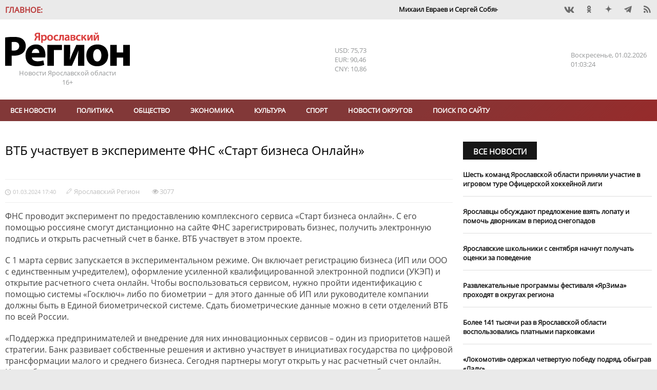

--- FILE ---
content_type: text/html; charset=UTF-8
request_url: https://yarreg.ru/articles/vtb-uchastvuet-v-eksperimente-fns-start-biznesa-onlayn/
body_size: 16450
content:
<!DOCTYPE html>
<html lang="ru">
<head>
<meta charset="utf-8" />
<title>ВТБ участвует в эксперименте ФНС «Старт бизнеса Онлайн»- Яррег - новости Ярославской области</title>
<meta name="keywords" content="бизнеса,онлайн,России,будет,открыть,счета,банка,сервис,можно,участвует" />
<meta name="description" content="ФНС проводит эксперимент по предоставлению комплексного сервиса &laquo;Старт бизнеса онлайн&raquo;. С его помощью россияне смогут дистанционно на сайте ФНС зарегистрировать бизнес, получить электронную подпись и открыть расчетный счет в банке. ВТБ участву"/>

<meta name="DC.Title" content="ВТБ участвует в эксперименте ФНС «Старт бизнеса Онлайн»- Яррег - новости Ярославской области" />
<meta name="DC.Type" content="text"/>
<meta name="DC.Format" content="text/html"/>
<meta name="DC.Creator" content="Ярославский регион - новости Ярославля и Ярославской области"/>
<meta name="DC.Identifier" content="https://yarreg.ru/articles/vtb-uchastvuet-v-eksperimente-fns-start-biznesa-onlayn/"/>

<meta property="og:title" content="ВТБ участвует в эксперименте ФНС «Старт бизнеса Онлайн»- Яррег - новости Ярославской области"/>
<meta property="og:type" content="article" />
<meta property="og:title" content="ВТБ участвует в эксперименте ФНС «Старт бизнеса Онлайн»- Яррег - новости Ярославской области">
<meta property="og:site_name" content="Ярославский регион - новости Ярославля и Ярославской области"/>
<meta property="og:description" content="ФНС проводит эксперимент по предоставлению комплексного сервиса &laquo;Старт бизнеса онлайн&raquo;. С его помощью россияне смогут дистанционно на сайте ФНС зарегистрировать бизнес, получить электронную подпись и открыть расчетный счет в банке. ВТБ участву"/>

<meta name="tz" content=""/>
<meta name="yandex-metrika" content="9422551"/>
<link rel="icon" href="/favicon.ico" type="image/x-icon" /><link rel="shortcut icon" href="/favicon.ico" type="image/x-icon" />
<meta name="viewport" content="width=device-width, initial-scale=1.0, user-scalable=yes"/>
<meta name="geo.placename" content="ул. Максимова, д. 17/27, г.Ярославль, 150000" />
<meta name="geo.position" content="57.62594;39.88567" />
<meta name="ICBM" content="57.62594;39.88567" />
<meta name="geo.region" content="RU-Ярославль" />
<meta name="yandex-verification" content="ee742384b7e1e398" />
<meta name="zen-verification" content="lbJHFOb4OAIPKBwvhlV5l4Hg811UrAgvA8pFkfUw8t4dVZ6fMqnWgesrseslxiKQ" />
<meta name="google-site-verification" content="IBHVqwNQt3IeXM9fpYuMAvalfR8iiFQkIN1onrEulpo" />
<meta name="pmail-verification" content="1d5f6fc1835240a833ada4fc146ba278">
<link rel="alternate" type="application/rss+xml" title="ВТБ участвует в эксперименте ФНС «Старт бизнеса Онлайн»- Яррег - новости Ярославской области" href="https://yarreg.ru/feed/" />
<link rel="stylesheet" href="https://yarreg.ru/js/slick/slick.css?7220" /><link rel="stylesheet" href="https://yarreg.ru/js/slick/slick-theme.css?7219" /><link rel="stylesheet" href="https://yarreg.ru/js/messi/messi.css?7194" /><link rel="stylesheet" href="https://yarreg.ru/js/liveload/css/liveload.css?7182" /><link rel="stylesheet" href="https://yarreg.ru/js/fancybox/jquery.fancybox.css?6889" /><link rel="stylesheet" href="https://yarreg.ru/css/style.css?4027" /><link rel="stylesheet" href="https://yarreg.ru/component/news_calendar/css/calendar.css?2316" /><link rel="stylesheet" href="https://yarreg.ru/component/news/css/news.css?2316" /><link rel="stylesheet" href="https://yarreg.ru/component/comments/css/comments.css?2316" /><link rel="stylesheet" href="https://yarreg.ru/app/css/style.css?9557" /><link rel="stylesheet" href="https://yarreg.ru/app/css/print.css?1795" media="print" /><link rel="stylesheet" href="https://yarreg.ru/app/css/moy_biz.css?636" /><link rel="stylesheet" href="https://yarreg.ru/app/css/icon.css?1794" /><link rel="stylesheet" href="https://yarreg.ru/app/component/social1/css/social.css?7512" /><link rel="stylesheet" href="https://yarreg.ru/app/component/date_time/css/date_time.css?1771" /><link rel="stylesheet" href="//eauth.ru/css/icons.css?v5"/><link rel="stylesheet" href="https://yarreg.ru/.cache/categories.css?9100" /><style>div[class^="rklmd"] {position: relative;float: left;width:100%;height:auto;font-size:0;margin-top:20px;} div[class^="rklmd"][data-pos="0"] {margin-top:0;}div[class^="rklmd"] a {position: absolute;top: 0;left: 0;width: 100%;height: 100%;} div[class^="rklmd"] img, video {width: 100%; height:auto;} div[class^="rklmd"].custom p {font-size:inherit;}div[class^="rklmd"] span {position:absolute;background-color:#FFF;color:gray;padding:3px;font-size:10px;}div[class^="rklmd"] span.ne {top:0;right:0}div[class^="rklmd"] span.se {bottom:0;right:0}div[class^="rklmd"] span.sw {bottom:0;left:0}div[class^="rklmd"] span.nw {top:0;left:0}</style>
<script>var host="https://yarreg.ru", 
href="/articles/vtb-uchastvuet-v-eksperimente-fns-start-biznesa-onlayn/", 
pageurl="https://yarreg.ru/articles/",
fullurl="https://yarreg.ru/articles/vtb-uchastvuet-v-eksperimente-fns-start-biznesa-onlayn/",
lang="ru", 
_Q='["vtb-uchastvuet-v-eksperimente-fns-start-biznesa-onlayn"]',
_e={},
_bnContainer="div",
_bnClass="rklmd_697ea655475dd";
_pupClass="";

</script>
<script src="https://yarreg.ru/js/jquery-3.3.1.min.js?6854"></script><script src="https://yarreg.ru/js/script.min.js?3226"></script>
</head>
<body style="background-image: url(); background-repeat: no-repeat; background-position: top center; background-attachment:fixed;background-color: #EAEAEA !important;" class="articles t_news   newsCategory_vtb">

<div id="__main__"><div id="preHeader" class="mIn" ><div class="_marquee"  ><span class="name">Главное:</span><ul class="marquee"><li><a href="https://yarreg.ru/articles/mihail-evraev-i-sergey-sobyanin-obsudili-vzaimodeystvie-mejdu-pravitelstvami-yaroslavskoy-oblasti-i-moskvy/">Михаил Евраев и Сергей Собянин обсудили взаимодействие между Ярославской областью и Москвой.</a></li><li><a href="https://yarreg.ru/articles/nachinayutsya-raboty-po-rekonstrukcii-tramvaynogo-puteprovoda-v-yaroslavle/">​Начинаются работы по реконструкции трамвайного путепровода в Ярославле.</a></li><li><a href="https://yarreg.ru/articles/mihail-evraev-i-petr-fradkov-obsudili-itogi-pervogo-goda-raboty-psb-posle-registracii-v-yaroslavskoy-oblasti/">На месте «Шинника» в Ярославле могут построить новый стадион на 12 тысяч мест.</a></li><li><a href="https://yarreg.ru/articles/v-yaroslavskoy-oblasti-obedinyayut-ministerstva-kultury-i-turizma/">В Ярославской области объединяют министерства культуры и туризма.</a></li><li><a href="https://yarreg.ru/articles/dmitriy-chernyshenko-provel-rabochuyu-vstrechu-s-mihailom-evraevym/">Михаил Евраев обсудил развитие туризма в Ярославской области с Дмитрием Чернышенко.</a></li><li><a href="https://yarreg.ru/articles/v-yaroslavle-na-kreshchenie-otkroyut-tri-kupeli/">В Ярославле на Крещение откроют три купели.</a></li><li><a href="https://yarreg.ru/articles/vladimir-putin-i-mihail-evraev-obsudili-stroitelstvo-novyh-shkol-v-yaroslavskoy-oblasti/">​Владимир Путин и Михаил Евраев обсудили строительство новых школ в Ярославской области.</a></li><li><a href="https://yarreg.ru/articles/mihail-evraev-rasskazal-vladimiru-putinu-o-rezultatah-razvitiya-yaroslavskoy-oblasti/">Михаил Евраев рассказал Владимиру Путину о результатах развития Ярославской области.</a></li><li><a href="https://yarreg.ru/articles/aleksey-dolgov-otmechen-medalyu-za-trudy-vo-blago-zemli-yaroslavskoy-ii-stepeni/">Глава Минфина Алексей Долгов отмечен медалью «За труды во благо земли Ярославской» II степени.</a></li><li><a href="https://yarreg.ru/articles/v-yaroslavle-otkryli-novuyu-shkolu-na-moskovskom-prospekte/">В Ярославле открыли ​новую школу на Московском проспекте.</a></li></ul></div><div class="_social"  ><div class="social"><a class="icons-vk" href="https://vk.com/yarreg" target="_blank" title="Мы BКонтакте"  rel="nofollow"></a><a class="icons-ok" href="https://ok.ru/group/51794749096154" target="_blank" title="Одноклассники"  rel="nofollow"></a><!-- facebook - social_facebook - --><a class="icons-dz" href="https://dzen.ru/yarreg.ru" target="_blank" title="Наши новости в Яндекс.Дзен"  rel="nofollow"></a><a class="icons-te" href="https://t.me/yarreg_ru" target="_blank" title=""  rel="nofollow"></a><!-- youtube - social_youtube - --><!-- instagram - social_instagram - --><a href="https://yarreg.ru/feed" target="blank" class="icons-feed"></a></div></div></div><div id="header" class="mIn" ><div class="_logo"  ><p><a title="На главную" href="/"><img title="" src="/app/css/img/logo.png" alt="Яррег - Новости Ярославской области" width="243" height="66" /></a></p><p>Новости Ярославской области</p><p class="ageLimit">16+</p></div><div class="_currency"  ><div class="currencyComponent"><p class="USD" title="Доллар США">USD: 75,73</p><p class="EUR" title="Евро">EUR: 90,46</p><p class="CNY" title="Юань">CNY: 10,86</p><!-- cache 2026-02-01 03:39:31--></div></div><div class="_today"  ><div class="dateTimeComponent"><span class="dof">Воскресенье</span><span class="date">01.02.2026</span><span class="time">04:03:17</span></div></div></div><div id="above_menu" class="mIn noSidePadding" ></div><div id="menu" class="mIn" ><div class="_menu"  ><ul class="menu main" data-id="1"><li><a href="https://yarreg.ru/all/" >Все новости</a></li><li><a href="https://yarreg.ru/categories/politics/" >Политика</a></li><li><a href="https://yarreg.ru/categories/society/" >Обществo</a></li><li><a href="https://yarreg.ru/categories/economics/" >Экономика</a></li><li><a href="https://yarreg.ru/categories/culture/" >Культура</a></li><li><a href="https://yarreg.ru/categories/sport/" >Спорт</a></li><li><a href="https://yarreg.ru/categories/region/" >Новости округов</a></li><ul><li><a href="https://yarreg.ru/categories/bolsheselsky/" title="Большесельский округ" >Большесельский округ</a></li><li><a href="https://yarreg.ru/categories/borisoglebsky/" title="Борисоглебский округ" >Борисоглебский округ</a></li><li><a href="https://yarreg.ru/categories/breitovsky/" title="Брейтовский округ" >Брейтовский округ</a></li><li><a href="https://yarreg.ru/categories/gav-yamsky/" title="Гаврилов-Ямский округ" >Гаврилов-Ямский округ</a></li><li><a href="https://yarreg.ru/categories/danilovsky/" title="Даниловский округ" >Даниловский округ</a></li><li><a href="https://yarreg.ru/categories/lubimsky/" title="Любимский округ" >Любимский округ</a></li><li><a href="https://yarreg.ru/categories/myshkinsky/" title="Мышкинский округ" >Мышкинский округ</a></li><li><a href="https://yarreg.ru/categories/nekouzsky/" title="Некоузский округ" >Некоузский округ</a></li><li><a href="https://yarreg.ru/categories/nekrasovsky/" title="Некрасовский округ" >Некрасовский округ</a></li><li><a href="https://yarreg.ru/categories/pervomaisky/" title="Первомайский округ" >Первомайский округ</a></li><li><a href="https://yarreg.ru/categories/pereslavsky/" title="Переславский округ" >Переславский округ</a></li><li><a href="https://yarreg.ru/categories/poshehonsky/" title="Пошехонский округ" >Пошехонский округ</a></li><li><a href="https://yarreg.ru/categories/rostovsky/" title="Ростовский округ" >Ростовский округ</a></li><li><a href="https://yarreg.ru/categories/rybinsky/" title="Рыбинский округ" >Рыбинский округ</a></li><li><a href="https://yarreg.ru/categories/tutaevsky/" title="Тутаевский округ" >Тутаевский округ</a></li><li><a href="https://yarreg.ru/categories/uglichesky/" title="Угличский округ" >Угличский округ</a></li><li><a href="https://yarreg.ru/categories/yaroslavsky/" title="Ярославский округ" >Ярославский округ</a></li></ul><li><a href="https://yarreg.ru/search/" >Поиск по сайту</a></li></ul><a class="expander icons-menu"></a></div></div><div id="main" class="mIn" ><div id="center" class="col-70" ><div class="_newsContent mOut"  ><div class="news lenta" >
								
								<div class="section news  not_pinable"  data-id="news_697ea6553b65a" data-block-name="">
								
<article class=""  data-id="NjZhN2M4NGY3NzgzOGYzNmN7lXu4J8CTqQ3GRhnjYVwIlNY=" data-news-id=YjdiOTA2MGE2MTU5NDVkNoqJOcuZ5Q== itemscope itemtype="http://schema.org/Article">
	<h1 itemprop="name">ВТБ участвует в эксперименте ФНС «Старт бизнеса Онлайн»</h1><div class="caption_wrapper"></div><div class=content><div class=meta><time itemprop="datePublished" content="2024-03-01T17:40:00" datetime="2024-03-01T17:40:00">01.03.2024 17:40</time><span class="author icons-author" itemprop="author" itemtype="http://schema.org/Person"><a href="https://yarreg.ru/author/%D0%AF%D1%80%D0%BE%D1%81%D0%BB%D0%B0%D0%B2%D1%81%D0%BA%D0%B8%D0%B9%20%D0%A0%D0%B5%D0%B3%D0%B8%D0%BE%D0%BD/" itemprop="name">Ярославский Регион</a></span> <span class="visit" title="Просмотров">3077</span></div><span itemprop="articleBody"><p>ФНС проводит эксперимент по предоставлению комплексного сервиса &laquo;Старт бизнеса онлайн&raquo;. С его помощью россияне смогут дистанционно на сайте ФНС зарегистрировать бизнес, получить электронную подпись и открыть расчетный счет в банке. ВТБ участвует в этом проекте.&nbsp;</p><p>С 1 марта сервис запускается в экспериментальном режиме. Он включает регистрацию бизнеса (ИП или ООО с единственным учредителем), оформление усиленной квалифицированной электронной подписи (УКЭП) и открытие расчетного счета онлайн. Чтобы воспользоваться сервисом, нужно пройти идентификацию с помощью системы &laquo;Госключ&raquo; либо по биометрии &minus; для этого данные об ИП или руководителе компании должны быть в Единой биометрической системе. Сдать биометрические данные можно в сети отделений ВТБ по всей России.</p><p>&laquo;Поддержка предпринимателей и внедрение для них инновационных сервисов &ndash; один из приоритетов нашей стратегии. Банк развивает собственные решения и активно участвует в инициативах государства по цифровой трансформации малого и среднего бизнеса. Сегодня партнеры могут открыть у нас расчетный счет онлайн. Но чтобы предложить эту возможность всем россиянам, заинтересованным в регистрации бизнеса с открытием счета в максимально короткие сроки, мы подключаемся к проекту ФНС и Правительство РФ. С новым процессом свою организацию можно будет открыть полностью дистанционно и уже с первого дня управлять бизнесом в онлайн-формате. Особенно сложно разобраться в регистрационных процессах начинающим предпринимателям, поэтому рассчитываем, что этот сервис улучшит отношение россиян к старту своего дела и будет способствовать развитию малого бизнеса в России&raquo;, &minus; отметил Денис Бортников, заместить президента &ndash; председателя правления банка ВТБ (ПАО).</p><p>Услуга &laquo;Старт бизнеса онлайн&raquo; особенно удобна для жителей отдаленных территорий, которым не потребуется лично посещать ФНС или отделение банка. Эксперимент будет проходить при участии Минфина России, Банка России, Росфинмониторинга и АО &laquo;Центр биометрических технологий&raquo; до 1 марта 2025 года.</p></span><small>Короткий адрес этой новости: <a class="thisNewsShortLink" href="https://yarreg.ru/n62jl/">https://yarreg.ru/n62jl/</a></small></div><div class="ya-share2" data-services="vkontakte,odnoklassniki,viber,telegram"  data-direction="horizontal"></div>
</article>


								</div>
								
								</div><p class="seeTelegram">Самые интересные новости - на нашем канале в <a href="https://t.me/yarreg_ru" target="_blank" rel="nofollow noopener noreferrer">Telegram</a></p><div style="display: none;"><a class="chat whatsapp" title="Перейти в WhatsApp" href="whatsapp://send?phone=+79611564233">Чат с редакцией<br />в WhatsApp<img src="/app/css/img/whatsapp.png" /></a> <a class="chat viber" title="Перейти в Viber" href="viber://chat?number=+79611564233">Чат с редакцией<br />в Viber<img src="/app/css/img/viber.png" /></a> <a class="chat whatsapp" title="Присоединиться к группе в WhatsApp" href="https://chat.whatsapp.com/invite/B2vuBTnWo1FBcy0WcljOVv" target="_blank" rel="noopener">Новости на нашем<br />канале в WhatsApp<img src="/app/css/img/whatsapp.png" /></a><a class="chat viber" title="Присоединиться к группе в Viber" href="https://invite.viber.com/?g2=AQBo88Y1Lh0m40txlgzl8%2BJWw9D5aeHhYhxg%2FO7rWrqjTFQpYvBQMS7Ou3irGVsb" target="_blank" rel="noopener">Новости на нашем<br />канале в Viber<img src="/app/css/img/viber.png" /></a></div><p class="proposeNews"><a href="/propose/">Предложить новость</a></p><div class="openComments"><a class="button">0 комментариев</a></div>						
<div id="comments" data-target="NTY4MjBkNTg4MzIwZmQ2YRKCM9g=" data-id="ZTdmZGE1MDYwZDNlMTkwY/nn+xXmrA==" data-count="0">
<header class="blockHeader"><h2 class="blockHeaderName"><a>Комментарии:</a></h2></header>

<ul class="comments"></ul>

<form name="commentReply">	
				<input type="hidden" name="target" value="NTY4MjBkNTg4MzIwZmQ2YRKCM9g=" />
				<input type="hidden" name="id" value="ZTdmZGE1MDYwZDNlMTkwY/nn+xXmrA==" />
				<input type="hidden" name="reply_id" value="" />
	<textarea name="comment" required="required" placeholder="Ваш комментарий:" minlength="10" maxlength="500"></textarea>
	<button>Отправить</button>
	<a class="cancelReply">Отменить</a>
</form>

</div>
			</div></div><div id="sidebar" class="col-30" ><div class="_side_up mOut"  ><div class="news " >
								<header class="news blockHeader " data-page=""><h2 class="blockHeaderName "><a href="https://yarreg.ru/all/">Все новости</a></h2></header>
								<div class="section noImages not_pinable" data-id="news_697e4da354a49" data-block-name="ZjY1N2E2ODQ4OGUwNjVmOAz+SohVzY9vp+lAdhAfPJRsYGIoUgePt4IKfa7fofujfRLZWjyql9T9qew=">
								
<article class="" data-news-id=MTJlMjNhMWUxNDJiNmRlNh0+qpbmXg== itemscope itemtype="http://schema.org/Article">
	<div class=content><h3 class="linkName" itemprop="name"><a href="https://yarreg.ru/articles/shest-komand-regiona-prinyali-uchastie-v-igrovom-ture-oficerskoy-hokkeynoy-ligi/" itemprop="url">​Шесть команд Ярославской области приняли участие в игровом туре Офицерской хоккейной лиги</a></h3></div>
</article>


<article class="" data-news-id=YzIzZWMxMjhmZjY5OGZhYWM+mDD8FA== itemscope itemtype="http://schema.org/Article">
	<div class=content><h3 class="linkName" itemprop="name"><a href="https://yarreg.ru/articles/yaroslavcy-obsujdayut-predlojenie-vzyat-lopatu-i-pomoch-dvornikam-v-period-snegopadov/" itemprop="url">Ярославцы обсуждают предложение взять лопату и помочь дворникам в период снегопадов</a></h3></div>
</article>


<article class="" data-news-id=ZTQ4MGYxYWMxZGQ5ZTc5Y8AOGG/qCA== itemscope itemtype="http://schema.org/Article">
	<div class=content><h3 class="linkName" itemprop="name"><a href="https://yarreg.ru/articles/yaroslavskie-shkolniki-s-sentyabrya-nachnut-poluchat-ocenki-za-povedenie/" itemprop="url">Ярославские школьники с сентября начнут получать оценки за поведение</a></h3></div>
</article>


<article class="" data-news-id=YjMyMDM0YWNkMTllZGE4YiUnloHbYQ== itemscope itemtype="http://schema.org/Article">
	<div class=content><h3 class="linkName" itemprop="name"><a href="https://yarreg.ru/articles/razvlekatelnye-programmy-festivalya-yarzima-prohodyat-v-okrugah-regiona/" itemprop="url">Развлекательные программы фестиваля «ЯрЗима» проходят в округах региона</a></h3></div>
</article>


<article class="" data-news-id=MmFiNGY2NjVmMmE0ODEzYu7+8AUq3w== itemscope itemtype="http://schema.org/Article">
	<div class=content><h3 class="linkName" itemprop="name"><a href="https://yarreg.ru/articles/bolee-141-tysyachi-raz-v-yaroslavskoy-oblasti-vospolzovalis-platnymi-parkovkami/" itemprop="url">Более 141 тысячи раз в Ярославской области воспользовались платными парковками</a></h3></div>
</article>


<article class="" data-news-id=NjIxN2E5NzZkYTAzMWMwODTMZjE3sw== itemscope itemtype="http://schema.org/Article">
	<div class=content><h3 class="linkName" itemprop="name"><a href="https://yarreg.ru/articles/lokomotiv-oderjal-chetvertuyu-pobedu-podryad-obygrav-ladu/" itemprop="url">«Локомотив» одержал четвертую победу подряд, обыграв «Ладу»</a></h3></div>
</article>


<article class="" data-id="ODhkMDQ0ZDQxYjNmMDJhOfhg4LmfOf8vZE5Eos0gtM/k50k=" data-news-id=ZWUxYjQyYTVjZDJhMGU3ZSSQQhBWzA== itemscope itemtype="http://schema.org/Article">
	<div class=content><h3 class="linkName" itemprop="name"><a href="https://yarreg.ru/articles/yaroslavskie-studenty-uznali-o-vklade-narodov-rossii-v-razvitie-strany-na-lekcii-obshchestva-znanie/" itemprop="url">​Ярославские студенты узнали о вкладе народов России в развитие страны на лекции общества «Знание»</a></h3></div>
</article>


								</div>
								
								</div></div><div class="_single"  ><div class="news add_overlay" >
								<header class="news blockHeader " data-page=""><h2 class="blockHeaderName "><a >Статья</a></h2><a class="more icons-play trans02">Все новости</a></header>
								<div class="section down not_pinable" data-id="news_697e4da3558e7" data-block-name="YjdkMzEyMTE4YjhkZWNmME7rho9j/aFghQE7xSPhPGgbD5Ud9TXJO4T5">
								
<article class="" data-id="YTlkMTk0NGI0MGY5ZWE0YTjzClpYZN5Lod52qUwCZdccnvY=" data-news-id=MzY0NWRjMzY3ODM1NGViNY7qZcDJ6g== itemscope itemtype="http://schema.org/Article">
	<div class="img"><a class="img" href="https://yarreg.ru/articles/bolee-130-sotrudnikov-yarenergo-otmecheny-nagradami-ko-dnyu-energetika/" title="Более 130 сотрудников «Ярэнерго» отмечены наградами ко Дню энергетика" itemprop="url"><img src="https://yarreg.ru/.cache/img/gallery/news/2025/12/299881/800x0-5x3-o-c/ghfhgfshg.jpg" alt="Более 130 сотрудников «Ярэнерго» отмечены наградами ко Дню энергетика" itemprop="image" /></a></div><div class=content><div class=meta><time itemprop="datePublished" content="2025-12-23T14:44:34" datetime="2025-12-23T14:44:34">23.12.2025 14:44</time></div><h3 class="linkName" itemprop="name"><a href="https://yarreg.ru/articles/bolee-130-sotrudnikov-yarenergo-otmecheny-nagradami-ko-dnyu-energetika/" itemprop="url">Более 130 сотрудников «Ярэнерго» отмечены наградами ко Дню энергетика</a></h3></div>
</article>


								</div>
								
								</div></div><div class="_company mOut"  ><header class="news blockHeader newsCategoryBr_company" data-page="categories_page"><h2 class="blockHeaderName newsCategoryBg_company"><a href="https://yarreg.ru/categories/company/">Новости компаний</a></h2><a href="https://yarreg.ru/categories/company/" class="more icons-play trans02">Все новости</a></header><div class="news  add_overlay" >
								<header class="categoryImg"><a class="header" href="https://yarreg.ru/categories/c2/"><img src="https://yarreg.ru///photos/partners/rostelkvom.png" class="header" alt="Ростелеком" title="Ростелеком"/></a></header>
								<div class="section noImages  not_pinable"  data-id="news_697ea6553f316" data-block-name="NmNlMGVmMTAzNzRkNmY5OStQdj6t6XqLjwlszJF5eNlaW+1x92T/60O8cZhKNA0BGD6HCklnjmiiThfpDg==">
								
<article class=""  data-news-id=YTIyZDJmYWJmYWJiNzdkOJ2SvadG7g== itemscope itemtype="http://schema.org/Article">
	<div class=content><h3 class="linkName" itemprop="name"><a href="https://yarreg.ru/articles/provayder-ukrasil-arhitekturnoy-podsvetkoy-most-v-rybinske/"  itemprop="url">Провайдер украсил архитектурной подсветкой мост в Рыбинске</a></h3></div>
</article>


<article class=""  data-news-id=NTYyYmIxMTRhNDhkMjQ5OIg+SZzG2Q== itemscope itemtype="http://schema.org/Article">
	<div class=content><h3 class="linkName" itemprop="name"><a href="https://yarreg.ru/articles/rostelekom-nazval-pobediteley-onlayn-chempionata-po-cifrovoy-gramotnosti-izuchi-internet-2025/"  itemprop="url">«Ростелеком» назвал победителей онлайн-чемпионата по цифровой грамотности «Изучи интернет» — 2025</a></h3></div>
</article>


<article class=""  data-id="YTk4NzMzYjc4MzczOTI3MuB2Y8qP72inKCXfRmtfoLXpy+k=" data-news-id=Y2ZhYWUxNTRlZmNiMTA0MaLo9vS60A== itemscope itemtype="http://schema.org/Article">
	<div class=content><h3 class="linkName" itemprop="name"><a href="https://yarreg.ru/articles/rostelekom-ustanovil-eshche-pyat-bazovyh-stanciy-v-yaroslavskoy-oblasti0/"  itemprop="url">«Ростелеком» установил еще пять базовых станций в Ярославской области</a></h3></div>
</article>


								</div>
								
								</div><div class="news  add_overlay" >
								<header class="categoryImg"><a class="header" href="https://yarreg.ru/categories/c3/"><img src="https://yarreg.ru///photos/partners/MRSK1.png" class="header" alt="Россети Центр" title="Россети Центр"/></a></header>
								<div class="section noImages  not_pinable"  data-id="news_697ea65540ccd" data-block-name="YWM0ODg3ZTk3ZTdhNjZhYQzwQ+ifryZWXI90Ao3hjOjLV7RdlPjutHrnbTZPAnIEugrc+3OZm4eD0RwQ5A==">
								
<article class=""  data-news-id=NjZjYWUzYjNkMWEyNDFjZBEBCD2eJg== itemscope itemtype="http://schema.org/Article">
	<div class=content><h3 class="linkName" itemprop="name"><a href="https://yarreg.ru/articles/yaroslavskie-energetiki-rosseti-centr-poluchili-16-novyh-mashin/"  itemprop="url">Ярославские энергетики «Россети Центр» получили 16 новых машин</a></h3></div>
</article>


<article class=""  data-news-id=MTg4MzM1MGMzODNiNDQ3ODqhnoPyng== itemscope itemtype="http://schema.org/Article">
	<div class=content><h3 class="linkName" itemprop="name"><a href="https://yarreg.ru/articles/yaroslavskie-energetiki-rosseti-centr-proveli-zanyatiya-po-elektrobezopasnosti-dlya-pervoklassnikov/"  itemprop="url">Ярославские энергетики «Россети Центр» провели занятия по электробезопасности для первоклассников</a></h3></div>
</article>


<article class=""  data-id="MDNkMmI1OTkxYjVkODUwYaY6kBvw9tZQjOhuOACrGUG0kMQ=" data-news-id=ZTI5OGY0NWJiNzVhZGM2MrRZmCrFEQ== itemscope itemtype="http://schema.org/Article">
	<div class=content><h3 class="linkName" itemprop="name"><a href="https://yarreg.ru/articles/yunym-yaroslavcam-rasskazali-kak-berech-sebya-ot-udara-elektricheskim-tokom/"  itemprop="url">Юным ярославцам рассказали, как беречь себя от удара электрическим током</a></h3></div>
</article>


								</div>
								
								</div><div class="news  add_overlay" >
								<header class="categoryImg"><a class="header" href="https://yarreg.ru/categories/psb/"><img src="https://yarreg.ru///photos/partners/psb_new.jpeg" class="header" alt="ПСБ" title="ПСБ"/></a></header>
								<div class="section noImages  not_pinable"  data-id="news_697ea65541210" data-block-name="NjViMDE3ZTMwNTE3Y2M1OcPewcJkedXlXi3VZoUu1cmj2lhM2/W1DcyT9XFuY6Q/1SatW3d/TohQHaBtXQ==">
								
<article class=""  data-news-id=YzY5YTJhMWI1MzFmZjQwN8I8epiA6w== itemscope itemtype="http://schema.org/Article">
	<div class=content><h3 class="linkName" itemprop="name"><a href="https://yarreg.ru/articles/psb-v-myshkine-otkryl-ofis-po-obslujivaniyu-klientov/"  itemprop="url">ПСБ в Мышкине открыл офис по обслуживанию клиентов</a></h3></div>
</article>


<article class=""  data-news-id=ZDZlYzUxMTU2Zjc5MzliZQq0uco59A== itemscope itemtype="http://schema.org/Article">
	<div class=content><h3 class="linkName" itemprop="name"><a href="https://yarreg.ru/articles/psb-primet-uchastie-v-vosstanovlenii-pamyatnikov-kulturnogo-naslediya-yaroslavskoy-oblasti/"  itemprop="url">ПСБ примет участие в восстановлении памятников культурного наследия Ярославской области</a></h3></div>
</article>


<article class=""  data-id="ZjEyZjdlZDM0MjIzMmYwMPjOrQjgDT4YP8IvXj6X82kwpls=" data-news-id=M2VmNDdiMTc4YzBhOWQ1Zo6mvBymJA== itemscope itemtype="http://schema.org/Article">
	<div class=content><h3 class="linkName" itemprop="name"><a href="https://yarreg.ru/articles/psb-podvodit-itogi-raboty-v-yaroslavskoy-oblasti-v-2025-godu-i-zaglyadyvaet-v-budushchee/"  itemprop="url">ПСБ подводит итоги работы в Ярославской области в 2025 году и заглядывает в будущее</a></h3></div>
</article>


								</div>
								
								</div><div class="news  add_overlay" >
								<header class="categoryImg"><a class="header" href="https://yarreg.ru/categories/c1/"><img src="https://yarreg.ru///photos/partners/tns.png" class="header" alt="ТНС-энерго" title="ТНС-энерго"/></a></header>
								<div class="section noImages  not_pinable"  data-id="news_697ea65542c94" data-block-name="ODUyMmEzMDllYzlkYTZhMZaTBwq6GT3RDAsSIUmk/kAK1E6gqY30kuJExVQZipAUBTqLrqGuRWEVIT2WOg==">
								
<article class=""  data-news-id=MmM4OWVkNmJmZDlmZWI2MDXUz2toFg== itemscope itemtype="http://schema.org/Article">
	<div class=content><h3 class="linkName" itemprop="name"><a href="https://yarreg.ru/articles/differencirovannye-tarify-kto-imeet-pravo-na-lgotu-zimoy/"  itemprop="url">Дифференцированные тарифы: кто имеет право на льготу зимой?</a></h3></div>
</article>


<article class=""  data-news-id=YjMyNzQ4MGYyYzJjMGJhOWd4p3YKfw== itemscope itemtype="http://schema.org/Article">
	<div class=content><h3 class="linkName" itemprop="name"><a href="https://yarreg.ru/articles/pao-tns-energo-yaroslavl-informiruet/"  itemprop="url">ПАО «ТНС энерго Ярославль» информирует</a></h3></div>
</article>


<article class=""  data-id="ZjE3MmQ1MjE5NjgwNWY1NEuJojy/LWk7zbiIrvnfexfq7mM=" data-news-id=YjlhMWNhNGVhZDI3ZTRhZqRyBTCK4A== itemscope itemtype="http://schema.org/Article">
	<div class=content><h3 class="linkName" itemprop="name"><a href="https://yarreg.ru/articles/tns-energo-yaroslavl-grafik-raboty-klientskih-ofisov-i-edinogo-kontaktnogo-centra-v-novogodnie-prazdniki/"  itemprop="url">«ТНС энерго Ярославль»: график работы клиентских офисов и Единого контактного центра в новогодние праздники</a></h3></div>
</article>


								</div>
								
								</div><div class="news  add_overlay" >
								<header class="categoryImg"><a class="header" href="https://yarreg.ru/categories/c5/"><img src="https://yarreg.ru///photos/partners/sber_new.png" class="header" alt="Сбербанк" title="Сбербанк"/></a></header>
								<div class="section noImages  not_pinable"  data-id="news_697ea65546520" data-block-name="MTZjMWU2ODc3YzU5ZDExN9O3BeBN5oh+p3ZUUnjsvaI42F1iEduDIZlLsRRtEgqpdMHijQR0J7ixXjSU0g==">
								
<article class=""  data-news-id=NTNkYTA3N2IyMTcxNTg1OIQYmTgs9g== itemscope itemtype="http://schema.org/Article">
	<div class=content><h3 class="linkName" itemprop="name"><a href="https://yarreg.ru/articles/shkole-21-v-yaroslavle-ispolnyaetsya-dva-goda/"  itemprop="url">«Школе 21» в Ярославле исполняется два года</a></h3></div>
</article>


<article class=""  data-news-id=MzY4MDQxYWExODAxYmVkNK9caxwX0g== itemscope itemtype="http://schema.org/Article">
	<div class=content><h3 class="linkName" itemprop="name"><a href="https://yarreg.ru/articles/v-ugliche-poyavitsya-novyy-turisticheskiy-kompleks/"  itemprop="url">В Угличе появится новый туристический комплекс</a></h3></div>
</article>


<article class=""  data-id="YzNmZDVmYzJlMTNhYmIzYgS/4gai/JzJ/QSnoXi2GPoHep4=" data-news-id=ODk3NGE3MGExMjA3MmYwYvN7AyKb8A== itemscope itemtype="http://schema.org/Article">
	<div class=content><h3 class="linkName" itemprop="name"><a href="https://yarreg.ru/articles/v-2025-godu-rossiyane-sovershili-164-mln-poezdok-po-rossii-potrativ-v-nih-183-trln-rubley/"  itemprop="url">В 2025 году россияне совершили 164 млн поездок по России, потратив в них 1,83 трлн рублей</a></h3></div>
</article>


								</div>
								
								</div><style>div._company > header {display:none;}</style></div><div class="_calendar mOut"  ><h4>КАЛЕНДАРЬ НОВОСТЕЙ:<br /><br /></h4><div class="newsCalendar calendar">
			<ul class="header"><li><a>Пн</a></li><li><a>Вт</a></li><li><a>Ср</a></li><li><a>Чт</a></li><li><a>Пт</a></li><li><a>Сб</a></li><li><a>Вс</a></li></ul>
			<ul class="main"><li></li><li></li><li></li><li></li><li></li><li></li><li class=" last"><a >1</a></li><li class=""><a >2</a></li><li class=""><a >3</a></li><li class=""><a >4</a></li><li class=""><a >5</a></li><li class=""><a >6</a></li><li class=""><a >7</a></li><li class=""><a >8</a></li><li class=""><a >9</a></li><li class=""><a >10</a></li><li class=""><a >11</a></li><li class=""><a >12</a></li><li class=""><a >13</a></li><li class=""><a >14</a></li><li class=""><a >15</a></li><li class=""><a >16</a></li><li class=""><a >17</a></li><li class=""><a >18</a></li><li class=""><a >19</a></li><li class=""><a >20</a></li><li class=""><a >21</a></li><li class=""><a >22</a></li><li class=""><a >23</a></li><li class=""><a >24</a></li><li class=""><a >25</a></li><li class=""><a >26</a></li><li class=""><a >27</a></li><li class=""><a >28</a></li><li></li><li></li></ul>
			<ul class="footer">
				<li class="prev"><a data-month="1" data-year="2026">январь 2026</a></li>
				<li class="next"></li>
			</ul></div><p>&nbsp;</p></div><div class="_faq mOut"  ><div class="news add_overlay" >
								<header class="news blockHeader " data-page="categories_page"><h2 class="blockHeaderName "><a href="https://yarreg.ru/categories/qa/">Вопрос - Ответ</a></h2><a href="https://yarreg.ru/categories/qa/" class="more icons-play trans02">Все новости</a></header>
								<div class="section down not_pinable" data-id="news_697e4d9cd204a" data-block-name="YjZhYTliZTQzMTY0ZTYxMkxJPokQ2vA54tA0h8HCc6ZJEhCgE52Eqa+Cuw7K8tHFo7t3CEA=">
								
<article class="" data-id="NTM1NTMwMTAyMzcxM2NmOPnUj9l3a/QwZS2pJ7z7o9iP9X8=" data-news-id=MTE0NzM1YmRlZGFjNzBjYqU4AAcbPQ== itemscope itemtype="http://schema.org/Article">
	<div class="img"><a class="img" href="https://yarreg.ru/articles/yaroslavcam-rasskazali-kak-otlichit-video-neyroseti-ot-nastoyashchego/" title="Ярославцам рассказали, как отличить видео нейросети от настоящего" itemprop="url"><img data-src="https://yarreg.ru/.cache/img/photos/objects/800x0-5x3-o-c/telefon_piksabay_2.jpeg" src="https://yarreg.ru/.cache/img/photos/objects/10x0-5x3-o-c/telefon_piksabay_2.jpeg" alt="Ярославцам рассказали, как отличить видео нейросети от настоящего" itemprop="image" /></a></div><div class=content><div class=meta><time itemprop="datePublished" content="2026-01-12T10:29:00" datetime="2026-01-12T10:29:00">12.01.2026 10:29</time></div><h3 class="linkName" itemprop="name"><a href="https://yarreg.ru/articles/yaroslavcam-rasskazali-kak-otlichit-video-neyroseti-ot-nastoyashchego/" itemprop="url">Ярославцам рассказали, как отличить видео нейросети от настоящего</a></h3></div>
</article>


								</div>
								
								</div></div><div class="_interview mOut"  ><div class="news add_overlay" >
								<header class="news blockHeader " data-page="categories_page"><h2 class="blockHeaderName "><a href="https://yarreg.ru/categories/intervies/">Интервью</a></h2><a href="https://yarreg.ru/categories/intervies/" class="more icons-play trans02">Все новости</a></header>
								<div class="section down not_pinable" data-id="news_697e4d9cd523d" data-block-name="MGNhOGZiNjRmYmZkNjJiNauv+kJ9DZKJaxir3lBAeSL2JlAhdXzlZ1F+m9PZiQ==">
								
<article class="" data-id="YjY5Mjk3ODI4ZGI2YmQyZFQWLZtPzTBTVW3k8i04tBXSbrQ=" data-news-id=NDlmZjhkMzAxMzNlYzdmM7lN7EmHHA== itemscope itemtype="http://schema.org/Article">
	<div class="img"><img data-src="https://yarreg.ru/.cache/img/gallery/news/2025/12/299332/800x0-5x3-o-c/image-04-12-25-05-02.jpeg" src="https://yarreg.ru/.cache/img/gallery/news/2025/12/299332/10x0-5x3-o-c/image-04-12-25-05-02.jpeg" alt="Подари мечту без переплат: лайфхаки для ярославцев по планированию новогоднего бюджета" itemprop="image" /></div><div class=content><div class=meta><time itemprop="datePublished" content="2025-12-05T12:59:00" datetime="2025-12-05T12:59:00">05.12.2025 12:59</time></div><h3 class="linkName" itemprop="name"><a href="https://yarreg.ru/articles/podari-mechtu-bez-pereplat-layfhaki-dlya-yaroslavcev-po-planirovaniyu-novogodnego-byudjeta/" itemprop="url">Подари мечту без переплат: лайфхаки для ярославцев по планированию новогоднего бюджета</a></h3></div>
</article>


								</div>
								
								</div></div><div class="_social mOut"  ><script src="//vk.com/js/api/openapi.js?144"></script><!-- VK Widget --><div id="vk_groups"></div><script>VK.Widgets.Group("vk_groups", {mode: 3, no_cover: 1, width: "332"}, 49381982);</script><br/><!--<div id="ok_group_widget"></div><script>!function (d, id, did, st) { var js = d.createElement("script"); js.src = "https://connect.ok.ru/connect.js"; js.onload = js.onreadystatechange = function () { if (!this.readyState || this.readyState == "loaded" || this.readyState == "complete") { if (!this.executed) { this.executed = true; setTimeout(function () { OK.CONNECT.insertGroupWidget(id,did,st); }, 0); } }} d.documentElement.appendChild(js);}(document,"ok_group_widget","51794749096154",'{"width":332,"height":285}');</script>--></div></div></div><div id="block_60" class="mIn noPadding" ></div><div id="footer" class="mIn" ><div class="_left col-w3"  ><p><a title="На главную" href="/"><img title="" src="/app/css/img/logo_white.png" alt="Яррег - Новости Ярославской области" width="202" height="57" /></a></p><p>&nbsp;</p><p><small>Регистрационный номер ЭЛ №ФС77-87474 от 04.06.2024 г. выдано Федеральной службой по надзору в сфере связи, информационных технологий и массовых коммуникаций (Роскомнадзор)</small></p><p>&nbsp;</p><p><small>Перепечатка материалов без письменного разрешения запрещена. При цитировании материалов, ссылка на сайт yarreg.ru обязательна.</small></p><p>&nbsp;</p><p><small>Для детей старше 16 лет.</small></p><p>&nbsp;</p><p><small>Учредитель - АНО &laquo;Верхняя Волга Медиа&raquo;. Главный редактор: Новожилов Н. С. Тел: &lrm;+7 (4852) 30-36-86, Email: yarreg.ru@yandex.ru</small></p><p>&nbsp;</p><p><small>Нажимая кнопку "Отправить" я подтверждаю, что ознакомлен с Политикой обработки персональных данных Учреждения и согласен на обработку персональных данных.</small></p><p>&nbsp;</p><p><small>На сайте yarreg.ru в целях функционирования сайта осуществляется сбор метаданных пользователей (cookie, данные об IP-адресе и местоположении). Оставаясь на сайте, пользователь подтверждает свое согласие на обработку этих персональных данных. В случае своего несогласия, пользователь должен покинуть сайт.&nbsp;<br /><a style="color: #fff;" href="https://yarreg.ru/cl/">Политика обработки персональных данных</a></small></p></div><div class="_center col-w3"  ><h3>Категории</h3>
<ul class="menu footer" data-id="10"><li><a href="https://yarreg.ru/categories/glavnoe/" >Главное</a></li><li><a href="https://yarreg.ru/categories/culture/" >Культура</a></li><li><a href="https://yarreg.ru/categories/mnenie/" >Мнение</a></li><li><a href="https://yarreg.ru/categories/company/" >Новости компаний</a></li><li><a href="https://yarreg.ru/categories/region/" >Новости округов</a></li><li><a href="https://yarreg.ru/categories/society/" >Обществo</a></li><li><a href="https://yarreg.ru/categories/incidents/" >Происшествия</a></li><li><a href="https://yarreg.ru/categories/sport/" >Спорт</a></li><li><a href="https://yarreg.ru/categories/intervies/" >Интервью</a></li><li><a href="https://yarreg.ru/categories/economics/" >Экономика</a></li></ul><a class="expander icons-menu"></a>
<p>&nbsp;</p>
<h3>Информация</h3>
<ul class="menu pages" data-id="21"><li><a href="https://yarreg.ru/about/" >О нас</a></li><li><a href="https://yarreg.ru/contact/" >Контакты</a></li><li><a href="https://yarreg.ru/cooperation/" >Реклама</a></li><li><a href="https://yarreg.ru/old/" >Архив материалов</a></li></ul><a class="expander icons-menu"></a></div><div class="_right col-w3"  ><div class="social"><a class="icons-vk" href="https://vk.com/yarreg" target="_blank" title="Мы BКонтакте"  rel="nofollow"></a><a class="icons-ok" href="https://ok.ru/group/51794749096154" target="_blank" title="Одноклассники"  rel="nofollow"></a><!-- facebook - social_facebook - --><a class="icons-dz" href="https://dzen.ru/yarreg.ru" target="_blank" title="Наши новости в Яндекс.Дзен"  rel="nofollow"></a><a class="icons-te" href="https://t.me/yarreg_ru" target="_blank" title=""  rel="nofollow"></a><!-- youtube - social_youtube - --><!-- instagram - social_instagram - --><a href="https://yarreg.ru/feed" target="blank" class="icons-feed"></a></div></div><div class="_copy col-50"  ><p>2011 — 2026 &copy; Яррегион</p></div><div class="_counters col-50"  ><!--LiveInternet counter--><script>document.write("<a href='//www.liveinternet.ru/click' "+"target=_blank><img src='//counter.yadro.ru/hit?t50.4;r"+escape(document.referrer)+((typeof(screen)=="undefined")?"":";s"+screen.width+"*"+screen.height+"*"+(screen.colorDepth?screen.colorDepth:screen.pixelDepth))+";u"+escape(document.URL)+";h"+escape(document.title.substring(0,150))+";"+Math.random()+"' alt='' title='LiveInternet' "+"border='0' width='31' height='31'></a>")</script><!--/LiveInternet--><!-- Yandex.Metrika counter --> <script> (function (d, w, c) { (w[c] = w[c] || []).push(function() { try { w.yaCounter9422551 = new Ya.Metrika({ id:9422551, clickmap:true, trackLinks:true, accurateTrackBounce:true, webvisor:true }); } catch(e) { } }); var n = d.getElementsByTagName("script")[0], s = d.createElement("script"), f = function () { n.parentNode.insertBefore(s, n); }; s.type = "text/javascript"; s.async = true; s.src = "https://mc.yandex.ru/metrika/watch.js"; if (w.opera == "[object Opera]") { d.addEventListener("DOMContentLoaded", f, false); } else { f(); } })(document, window, "yandex_metrika_callbacks"); </script> <noscript><div><img src="https://mc.yandex.ru/watch/9422551" style="position:absolute; left:-9999px;" alt="" /></div></noscript> <!-- /Yandex.Metrika counter --><!-- Rating Mail.ru counter --><script type="text/javascript">var _tmr = window._tmr || (window._tmr = []);_tmr.push({id: "3147708", type: "pageView", start: (new Date()).getTime()});(function (d, w, id) { if (d.getElementById(id)) return; var ts = d.createElement("script"); ts.type = "text/javascript"; ts.async = true; ts.id = id; ts.src = "https://top-fwz1.mail.ru/js/code.js"; var f = function () {var s = d.getElementsByTagName("script")[0]; s.parentNode.insertBefore(ts, s);}; if (w.opera == "[object Opera]") { d.addEventListener("DOMContentLoaded", f, false); } else { f(); }})(document, window, "topmailru-code");</script><noscript><div><img src="https://top-fwz1.mail.ru/counter?id=3147708;js=na" style="border:0;position:absolute;left:-9999px;" alt="Top.Mail.Ru" /></div></noscript><!-- //Rating Mail.ru counter --></div></div></div>
<div><script src="https://yarreg.ru/js/touchswipe/jquery.touchSwipe.min.js?7303"></script><script src="https://yarreg.ru/js/marquee/jquery.marquee.min.js?7186"></script><script src="https://yarreg.ru/js/slick/slick.min.js?7224"></script><script src="https://yarreg.ru/js/messi/messi.min.js?7196"></script><script src="https://yarreg.ru/js/messi/modal.min.js?5516"></script><script src="https://yarreg.ru/js/sticky-sidebar/ResizeSensor.min.js?7236"></script><script src="https://yarreg.ru/js/sticky-sidebar/theia-sticky-sidebar.min.js?7237"></script><script src="https://yarreg.ru/js/liveload/jquery.liveload.min.js?5516"></script><script src="https://yarreg.ru/js/mousewheel/jquery.mousewheel.min.js?7203"></script><script src="https://yarreg.ru/js/fancybox/jquery.fancybox.min.js?6896"></script><script src="https://yarreg.ru/i18n/ru.min.js?2316"></script><script src="https://yarreg.ru/js/messi/i18n/ru.min.js?7200"></script><script src="https://yarreg.ru/js/lazyload/jquery.lazyloadxt.min.js?7169"></script><script src="https://yarreg.ru/app/component/marque/js/marquee.min.js?1777"></script><script src="https://yarreg.ru/app/component/currency/js/currency.min.js?1768"></script><script src="https://yarreg.ru/app/component/date_time/js/date_time.min.js?1773"></script><script src="https://yarreg.ru/component/news/js/news.min.js?4862"></script><script src="https://yarreg.ru/component/comments/js/comments.min.js?4862"></script><script src="https://yarreg.ru/app/js/script.min.js?9000"></script><script src="//mc.yandex.ru/metrika/watch.js"></script><script src="//yastatic.net/es5-shims/0.0.2/es5-shims.min.js"></script><script src="//yastatic.net/share2/share.js"></script><script src="//eauth.ru/js/jquery.eAuth.min.js?v5"></script></div><script type="text/javascript"> (function (w, d, c) { (w[c] = w[c] || []).push(function () { try { w.statmedia = new StatMedia({ 'id': 51518 }); } catch ( e ) {} }); var p = d.createElement('script'); p.type = 'text/javascript'; p.async = true; p.src = 'https://stat.media/sm.js'; var s = d.getElementsByTagName('script')[0]; s.parentNode.insertBefore(p, s); })(window, document, '__statmedia_callbacks');</script><!-- check footer and options to find counters --></body></html>

--- FILE ---
content_type: application/javascript
request_url: https://yarreg.ru/component/comments/js/comments.min.js?4862
body_size: 1050
content:
var $comments,$comments_ul,$comments_form,comments_target,comments_id;function eAuthCallback(t){1==t.status?($("#commentsLogin").remove(),$overlay.hide(),$comments.find("form.active").trigger("submit")):alert("Ошибка "+t.status+": "+t.msg)}jQuery(function(){$comments=$("#comments"),$comments_ul=$comments.find("ul.comments"),$comments_form=$comments.find("form"),comments_target=$comments.attr("data-target"),comments_id=$comments.attr("data-id"),$(document).on("click",".openComments",function(){var t=$(this);t.next().slideDown("fast",function(){t.hide("fast")})}).on("click","#comments .openReplies",function(){$(this).parent().next().toggleClass("hidden")}).on("click","#comments .loadReplies",function(){var e=$(this),t=$(e.parents("li").get(0)).attr("data-id");if(""<t){var n="action=loadComments&target="+encodeURIComponent(comments_target)+"&id="+encodeURIComponent(comments_id)+"&parent="+encodeURIComponent(t);load(url,n,function(t){t.status&&$("<ul/>").html(t.html).insertAfter(e.parent()),e.remove()}),lockButton(e)}}).on("submit","#comments form",function(){var e=$(this),o=e.find("button"),t=checkForm(e);if(t.status){$comments.find("form").removeClass("active"),e.addClass("active");var n="action=addComment"+t.pars;lockButton(o),load(url,n,function(t){if(unlockButton(o),0===t.status&&(e.removeClass("reply").appendTo($comments),e.find("textarea").val("").text("").trigger("change"),alert(t.msg)),1===t.status&&($(t.html).appendTo($comments_ul),e.removeClass("reply").appendTo($comments),e.find("textarea").val("").text("").trigger("change")),2===t.status){$("#commentsLogin").remove();var n=$("<div/>").attr("id","commentsLogin").appendTo("body");$("<p/>").html(t.html).appendTo(n),$("<div/>").appendTo(n).eAuth({sites:t.data.social,client:t.data.id,container:"i",style:t.data.style,size:t.data.size,return:"callback",url:host+"/component/comments/eAuth/",param:{},token:t.data.token,afterLoad:function(){var t=-n.outerWidth()/2,e=-n.outerHeight()/2;n.css("marginLeft",t),n.css("marginTop",e),setTimeout(function(){n.show(),$overlay.addClass("freeClose").show()},100)}})}},!0)}else alert(t.msg)}).on("click","#overlay.freeClose",function(){$overlay.hide().removeClass(),$("#commentsLogin").remove()}).on("click","#comments .rate",function(){var e=$(this),t=e.parent();if(!t.hasClass("rated")||!t.find("a").hasClass("rated")){var n=$(e.parents("li").get(0)).attr("data-id"),o="action=rateComment&id="+encodeURIComponent(n)+"&like="+e.hasClass("like");lockButton(e),load(url,o,function(t){unlockButton(e),1===t.status&&(e.text(t.data).addClass("rated"),e.parent().addClass("rated"))})}}).on("click","#comments a.answer",function(){var t=$(this).parent(),e=$(t.parents("li").get(0)).attr("data-id");$comments_form.addClass("reply").appendTo(t),$comments_form.find("input[name=reply_id]").val(e)}).on("click","#comments a.cancelReply",function(){$comments_form.removeClass("reply").appendTo($comments),$comments_form.find("input[name=reply_id]").val("")});var t="action=loadComments&target="+encodeURIComponent(comments_target)+"&id="+encodeURIComponent(comments_id);lockButton($comments_ul),load(url,t,function(t){unlockButton($comments_ul),t.status&&$(t.html).appendTo($comments_ul)})});

--- FILE ---
content_type: application/javascript
request_url: https://yarreg.ru/app/component/date_time/js/date_time.min.js?1773
body_size: 248
content:
jQuery(function(){var e=$(".dateTimeComponent"),n=e.find(".date"),a=n.length,g=e.find(".dof"),d=g.length,f=e.find(".time"),i=f.length;setInterval(function(){function e(e){return e<10?"0"+e:e}var t=new Date;d&&g.html(daysOfWeek[t.getDay()]),a&&n.html(e(t.getDate())+"."+e(t.getMonth()+1)+"."+e(t.getFullYear())),i&&f.html(e(t.getHours())+":"+e(t.getMinutes())+":"+e(t.getSeconds()))},1e3)});var daysOfWeek=["Воскресенье","Понедельник","Вторник","Среда","Четверг","Пятница","Суббота"];

--- FILE ---
content_type: application/javascript
request_url: https://yarreg.ru/app/component/marque/js/marquee.min.js?1777
body_size: -5
content:
jQuery(function(){$("#preHeader").find("ul.marquee").show().marquee({pauseOnHover:!0,duration:15e3})});